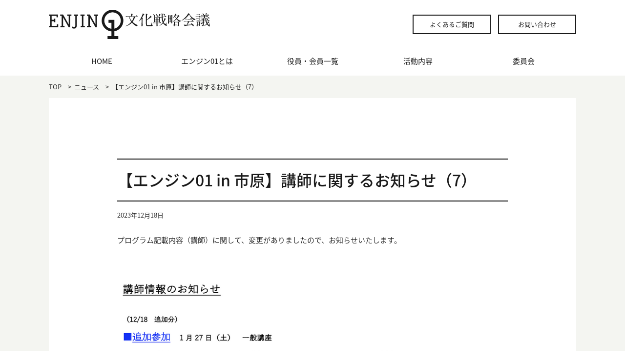

--- FILE ---
content_type: text/html; charset=utf-8
request_url: https://www.enjin01.org/news/2023/1218_koshihenko7.html
body_size: 25226
content:
<!DOCTYPE html>
<html lang="ja">
<head prefix="og: http://ogp.me/ns# fb: http://ogp.me/ns/fb# article: http://ogp.me/ns/article#">
<meta charset="utf-8">
<!--[if IE]>
<meta http-equiv="X-UA-Compatible" content="IE=Edge, chrome=1">
<meta http-equiv="imagetoolbar" content="no">
<![endif]-->

<script type="text/javascript">
if ((navigator.userAgent.indexOf('iPhone') > 0) || navigator.userAgent.indexOf('iPod') > 0 || navigator.userAgent.indexOf('Android') > 0 ) {
	    document.write('<meta name="viewport" content="width=device-width">');
	}else{
	    document.write('<meta name="viewport" content="width=1250">');
	}
</script>

<title>【エンジン01 in 市原】講師に関するお知らせ（7）｜ニュース｜エンジン01文化戦略会議エンジン01文化戦略会議</title>
<meta name="description" content="【エンジン01 in 市原】講師に関するお知らせ（7）のお知らせご案内のページです。エンジン０１文化戦略会議とは、知の交流・個の尊重・輪の展開を趣旨として、無私の志で行動する個人ネットワークです。">
<meta name="keywords" content="">
<meta property="og:title" content="【エンジン01 in 市原】講師に関するお知らせ（7）｜ニュース｜エンジン01文化戦略会議エンジン01文化戦略会議">
<meta property="og:description" content="【エンジン01 in 市原】講師に関するお知らせ（7）のお知らせご案内のページです。エンジン０１文化戦略会議とは、知の交流・個の尊重・輪の展開を趣旨として、無私の志で行動する個人ネットワークです。">
<meta property="og:site_name" content="エンジン01文化戦略会議">
<meta property="og:image" content="https://www.enjin01.org/news/.assets/thumbnail/B755F9C3-2706-4C50-9E2F-0CD7A3D2880B-1200wi.jpg">
<meta property="og:url" content="https://www.enjin01.org/news/2023/1218_koshihenko7.html">
<meta property="og:type" content="website">
<meta property="og:type" content="article">
<meta property="og:locale" content="ja_JP">

<link rel="canonical" href="https://www.enjin01.org/news/2023/1218_koshihenko7.html">
<link rel="shortcut icon" href="https://www.enjin01.org/.assets/favicon.ico" type="image/vnd.microsoft.icon">
<meta name="msapplication-TileColor" content="#ffffff">
<meta name="msapplication-TileImage" content="https://www.enjin01.org/resources/images/meta/mstile-144x144.png">

<link rel="stylesheet" href="//fonts.googleapis.com/earlyaccess/notosansjapanese.css?v1">
<link rel="stylesheet" href="//fonts.googleapis.com/css?family=Noto+Serif">
<link rel="stylesheet" href="https://www.enjin01.org/resources/css/normalize.css?v1">
<link rel="stylesheet" href="https://www.enjin01.org/resources/css/style.css?v1">
<link rel="stylesheet" href="https://www.enjin01.org/resources/css/remodal.css?v1">

<!-- Global Site Tag (gtag.js) - Google Analytics -->
<script async src="https://www.googletagmanager.com/gtag/js?id=UA-106810723-1"></script>
<script>
  window.dataLayer = window.dataLayer || [];
  function gtag(){dataLayer.push(arguments)};
  gtag('js', new Date());

  gtag('config', 'UA-106810723-1');
</script>


</head>
<body class="t-news t-index">
<div id="fb-root"></div>
<script>(function(d, s, id) {
  var js, fjs = d.getElementsByTagName(s)[0];
  if (d.getElementById(id)) return;
  js = d.createElement(s); js.id = id;
  js.async = true;
  js.src = "//connect.facebook.net/ja_JP/sdk.js#xfbml=1&version=v2.10&appId=117475651679451";
  fjs.parentNode.insertBefore(js, fjs);
}(document, 'script', 'facebook-jssdk'));</script>
	<div id="l-wrapper">
    <header class="l-header ">
			<div class="l-header-inner">
				<h1 class="m-header-logo">
					<a href="https://www.enjin01.org/" class="m-op">
                        <svg version="1.1" xmlns="http://www.w3.org/2000/svg" xmlns:xlink="http://www.w3.org/1999/xlink" x="0px" y="0px" viewBox="0 0 666.496 120.891" enable-background="new 0 0 666.496 120.891" xml:space="preserve">
<g>
	<g>
		<g>
			<g>
				<g>
					<path d="M308.312,44.812C308.312,20.07,288.242,0,263.488,0S218.66,20.07,218.66,44.812c0,23.227,17.656,42.32,40.273,44.602
						v19.523h-16.172v11.953h16.172h11.953h16.184v-11.953h-16.184V89.016C292.113,85.5,308.312,67.055,308.312,44.812z
						 M229.414,44.812c0-18.781,15.281-34.062,34.074-34.062c18.777,0,34.059,15.281,34.059,34.062
						c0,16.25-11.426,29.867-26.66,33.258V53.953V42.008h-11.953h-11.957v11.945h11.957V78.57
						C242.301,76.344,229.414,62.055,229.414,44.812z"></path>
					<g>
						<polygon points="33.07,66.297 11.609,66.297 11.609,47.156 20.688,47.156 20.688,51.234 26.566,51.234 26.566,36.828
							20.688,36.828 20.688,41.289 11.609,41.289 11.609,25.305 31.977,25.305 31.977,31.352 37.852,31.352 37.852,19.422
							37.664,19.422 31.977,19.422 11.609,19.422 5.734,19.422 0,19.422 0,25.305 5.734,25.305 5.734,66.297 0.762,66.297
							0.762,72.18 5.734,72.18 11.609,72.18 33.07,72.18 38.953,72.18 38.953,66.297 38.953,59.734 33.07,59.734 						"></polygon>
						<polygon points="142.621,25.305 148.117,25.305 148.117,19.422 142.621,19.422 136.75,19.422 130.742,19.422 130.742,25.305
							136.75,25.305 136.75,66.297 131.52,66.297 131.52,72.18 136.75,72.18 142.621,72.18 148.891,72.18 148.891,66.297
							142.621,66.297 						"></polygon>
						<polygon points="82.078,19.422 76.09,19.422 76.09,25.305 82.078,25.305 82.078,60.375 58.82,19.445 58.82,19.422
							58.781,19.422 52.906,19.422 46.91,19.422 46.91,25.305 52.906,25.305 52.906,66.297 47.684,66.297 47.684,72.18
							52.906,72.18 58.781,72.18 65.043,72.18 65.043,66.297 58.781,66.297 58.781,31.242 82.008,72.109 82.078,72.062
							82.078,72.18 87.953,72.18 87.953,25.305 93.445,25.305 93.445,19.422 87.953,19.422 						"></polygon>
						<path d="M109.684,19.422h-5.895v5.883h5.895v38.164c0,0,0.348,13.078-12.879,5.859l-2.465,5.898
							c0,0,21.219,10.773,21.219-11.758V25.305h5.582v-5.883h-5.582H109.684z"></path>
						<polygon points="204.191,19.422 198.699,19.422 192.828,19.422 186.824,19.422 186.824,25.305 192.828,25.305 192.828,60.375
							169.566,19.445 169.566,19.422 169.527,19.422 163.66,19.422 157.66,19.422 157.66,25.305 163.66,25.305 163.66,66.297
							157.66,66.297 157.66,72.18 163.66,72.18 169.527,72.18 175.027,72.18 175.027,66.297 169.527,66.297 169.527,31.242
							192.754,72.109 192.828,72.062 192.828,72.18 198.699,72.18 198.699,25.305 204.191,25.305 						"></polygon>
					</g>
					<g>
						<path d="M346.535,50.102l-0.094-0.336c3.402-4.359,6.008-9.039,8.141-14.062c0.523-1.172,0.891-2.453,1.512-3.641
							c0.52-0.617,1.508-0.617,1.797-1.406c-0.039-0.195-0.094-0.383-0.332-0.578c-1.316-0.656-2.746-1.188-4.016-1.992
							c0.047-0.047,0.133-0.141,0.23-0.141l13.398-0.188l0.379-0.242c0.133-0.234,0.047-0.617-0.145-0.852l-4.824-3.359
							c-0.188-0.094-0.527-0.266-0.766-0.047c-0.988,0.945-1.566,2.273-2.645,3.227c-4.496,0.133-9.184,0.133-13.719,0.086
							l-0.195-0.242l-0.09-5.477l0.137-0.43c0.754-0.43,1.75-1,1.656-2.125c-0.047-0.242-0.324-0.43-0.566-0.617
							c-1.75-0.766-3.742-1.047-5.633-1.516c-0.285,0.086-0.902-0.289-0.902,0.234c0.617,3.117,0.707,6.578,0.52,9.93
							c-0.031,0.398-0.469,0.398-0.793,0.398c-7.008-0.109-14.492,0.414-21.254-0.672c-0.387,0.336,0.039,0.742,0.086,1.133
							c0.188,0.422,0.242,0.898,0.621,1.094c4.168-0.336,8.43-0.336,12.68-0.242l0.238,0.18c1.328,7.961,4.5,15.266,9.043,21.594
							v0.367c-5.832,6.914-13.445,12.781-21.719,16.102c-0.996,0.461-2.184,0.562-3.082,1.227c0.664,0.289,1.465,0,2.219,0
							c9.711-1.609,18.316-7.195,25.035-14.188l0.391-0.109c4.445,4.977,9.414,9.609,15.328,13.023
							c0.945,0.555,1.941,1.18,3.031,1.461c2.312-1.461,4.73-2.93,7.184-4.109c0.098-0.047,0.145-0.195,0-0.289
							C360.59,61.641,352.875,56.531,346.535,50.102z M343.508,46.695l-0.324-0.047c-4.504-5.172-8.191-11.172-9.707-17.992
							c-0.047-0.234-0.047-0.57,0.23-0.57l16.566-0.188c0.426,0,0.699,0.281,0.699,0.711c0.395,3.977-1.5,7.383-3.02,10.695
							C346.637,41.914,345.305,44.367,343.508,46.695z"></path>
						<path d="M394.191,18.156c-1.605-1-3.223-2.18-5.016-2.898c-0.285-0.102-0.668-0.328-0.949-0.102
							c-0.035,1.055-0.094,2.094-0.371,3c-2.176,6.328-4.926,12.305-8.195,18.117c-2.219,4.359-5.012,8.328-7.719,12.492
							c0,0.141,0.098,0.195,0.195,0.141c4.68-3.219,7.426-7.992,10.895-12.297c0.035-0.094,0.23-0.094,0.328,0
							c0.18,4.023,0.18,8.141,0.234,12.211l-0.234,11.438l-0.43,6.109c0.102,0.523-0.047,1.188,0.43,1.523
							c0.418,0.375,0.98,0.281,1.559,0.281c1.035-0.102,2.129-0.617,2.555-1.602c0.422-1.953,0.098-4.07,0.098-6.117
							c-0.098-3.734,0-7.617-0.191-11.344l0.039-11.844c0.055-1.227,1.758-1.469,1.613-2.797c-0.477-0.703-1.461-1.031-2.219-1.508
							c-0.387-0.289-1.047-0.43-0.906-1.047c2.039-3.359,4.117-6.609,6.059-9.977c0.523-1.469,2.512-1,2.984-2.516
							C395.004,18.852,394.527,18.477,394.191,18.156z"></path>
						<path d="M427.086,61.125l-1.004-7.914c0-0.234-0.039-0.562-0.281-0.609c-0.562,1.898-0.906,3.875-1.375,5.828
							c-0.609,1.648-0.426,4.008-2.457,4.773c-3.883,0.852-8.195,0.422-12.441,0.383c-1.039-0.148-2.129-0.195-2.984-0.906
							c-0.812-0.805-1.191-1.891-1-3.125V44.602c0.156-0.664-0.133-1.523,0.383-2.023c5.828-3.562,11.457-7.102,16.844-11.367
							c0.801-0.289,1.902-0.109,2.363-0.914c0.105-0.312,0.105-0.641-0.078-0.875c-1.43-1.859-2.988-3.266-4.789-4.883l-0.285-0.055
							c-0.336,0.906-0.668,1.797-1.145,2.609c-3.211,4.969-8.078,9.328-12.434,13.336c-0.145,0.109-0.379,0.344-0.574,0.148
							c-0.191-0.758-0.129-1.609-0.129-2.406l0.129-16.945c0.43-1.086,2.184-0.805,2.27-2.227c0-0.289-0.043-0.562-0.285-0.766
							c-2.113-1.023-4.434-1.602-6.711-2.258c-0.195,0-0.344,0.133-0.285,0.32c0.473,1.242,0.848,2.477,0.848,3.844v38.75
							c0.094,1.844-0.039,3.828,0.426,5.5c1.562,3.305,5.625,2.875,8.859,3.258c4.816,0.047,9.645,0.102,14.434-0.141
							c1.227-0.195,2.453-0.242,3.453-1c0.512-0.508,0.941-1.078,0.793-1.891C429.258,63.094,427.309,62.719,427.086,61.125z"></path>
						<path d="M436.547,29.602c0.336,0.477,0.855,0.523,1.316,0.57c0.816,0.047,1.375-0.516,1.805-1.047
							c1.285-1.562,0.238-3.688-0.43-5.203c-1.98-2.648-4.773-4.977-7.844-5.953c-0.098,0-0.383,0-0.293,0.219
							c1.328,1.477,2.125,2.992,3.031,4.641C435.27,25.016,435.371,27.562,436.547,29.602z"></path>
						<path d="M449.559,55.484l0.281-0.328h14.195l0.383-0.242c0.094-0.219,0.141-0.555-0.051-0.859
							c-1.414-1.312-2.793-2.406-4.301-3.578l-0.426-0.047l-2.832,3.211l-0.434,0.141h-6.488l-0.328-0.18
							c-0.133-1.953-0.098-3.891-0.043-5.875c0-0.188,0.043-0.43,0.273-0.43c1.754-0.094,3.559-0.039,5.27,0.055l0.172,0.188
							c0.145,0.805-0.039,1.805,0.477,2.414c0.902,0.523,2.039,0.148,2.891-0.141c0.652-0.289,0.891-0.852,1.043-1.469
							c0.047-3.789-0.242-7.57-0.152-11.312l-0.09-2.273c0.289-0.75,1.328-0.578,1.617-1.266c0.129-0.336,0.129-0.766-0.145-1.102
							l-3.496-2.93l-0.477-0.188c-0.855,0.43-1.285,1.648-2.129,2.125l-12.074,0.094l-3.547-0.148
							c-1.473-0.516-2.84-1.266-4.406-1.602l-0.238,0.148c0.566,6.195,0.527,13.094,0,19.305c0,0.57,0.336,1.141,0.867,1.281
							c0.98,0.289,2.215,0.18,2.969-0.375c0.855-0.719,0.281-1.992,0.754-2.844c1.984-0.195,4.039-0.055,6.027,0l0.312,0.227
							l0.098,3.031c-0.18,1.039,0.191,2.32-0.371,3.172c-4.359,0.094-8.809,0.203-12.926-0.609c-0.234-0.055-0.52,0.047-0.461,0.375
							c0.273,0.602,0.273,1.43,0.852,1.75c4.195-0.383,8.176-0.195,12.391-0.141c0.469,0.039,0.336,0.516,0.387,0.805
							c0,3.312-0.109,6.633-0.242,9.938l0.098,1.227c0.176,0.43,0.512,0.766,0.895,0.898c0.664,0.195,1.379,0.102,1.895-0.133
							c0.898-0.484,1.793-1.383,1.84-2.414C449.645,62.164,449.516,58.859,449.559,55.484z M445.352,45.406
							c-0.059,0.703-0.91,0.383-1.375,0.43l-4.68-0.094c-0.48,0-0.285-0.516-0.43-0.805c0.227-1.562-0.145-3.172,0.082-4.734
							l0.348-0.195l5.719,0.055c0.277,0,0.418,0.281,0.418,0.516L445.352,45.406z M445.402,38.445l-0.281,0.188
							c-1.766,0.094-3.992,0.062-5.926-0.031c-0.426-0.188-0.184-0.664-0.328-1.047l0.082-4.492l0.246-0.188
							c1.934,0,4.109-0.203,6.02,0.039l0.219,0.383L445.402,38.445z M455.328,40.672l-0.098,4.977
							c-0.273,0.461-0.895,0.234-1.41,0.281l-4.121-0.094c-0.375-0.289-0.094-0.898-0.238-1.328
							c0.055-1.523-0.035-2.883,0.184-4.266l0.297-0.141h5.062C455.23,40.203,455.375,40.43,455.328,40.672z M449.645,32.961
							c1.859-0.234,3.566-0.047,5.441-0.047c0.43,0.195,0.242,0.664,0.289,1.031l-0.145,4.562l-0.273,0.219
							c-1.746,0-3.605,0.047-5.352-0.188c-0.23-0.75-0.047-1.75-0.18-2.547C449.461,34.992,449.375,33.867,449.645,32.961z"></path>
						<path d="M445.816,24.398c0.621,1.758-0.383,4.633,1.848,5.258c0.945,0.047,1.66-0.727,2.125-1.438
							c0.625-0.969,0.715-2.398,0.332-3.578c-0.988-3.508-4.156-6.453-7.426-8.102c-0.09,0-0.191,0.094-0.141,0.234
							C444.262,19.094,445.293,21.609,445.816,24.398z"></path>
						<path d="M453.676,30.352c2.559-2.453,4.586-5.25,6.906-7.766c0.676-0.555,1.848-0.555,1.992-1.547
							c0-0.43-0.336-0.664-0.664-0.953l-4.113-1.992c-0.34-0.039-0.758-0.555-1.09-0.125c-0.473,3.211-1.234,6.289-2.414,9.219
							l-1.082,2.602c-0.102,0.195-0.199,0.562,0,0.719C453.348,30.602,453.582,30.508,453.676,30.352z"></path>
						<path d="M487.219,52.602c0.062-0.094,0.113-0.375-0.137-0.375c-0.941,1.227-1.703,2.594-2.555,3.969
							c-0.848,1.047-1.414,2.695-3.066,2.461c-1.664-0.609-3.035-2.039-4.117-3.359c-0.812-1.18-1.941-2.219-2.094-3.789
							c0.992-1.742,2.18-3.352,3.176-5.102c1.43-2.234,2.277-4.734,3.879-6.867c0.48-0.477,1.273-0.43,1.621-1.125
							c0.23-0.477-0.156-0.906-0.492-1.242c-1.691-1.039-3.254-2.32-5.098-3.016c-0.379,0.312-0.141,0.984-0.141,1.453
							c-0.238,4.398-2.422,8.047-4.215,11.828l-0.285,0.242c-0.32-0.141-0.293-0.477-0.473-0.758
							c-1.27-4.406-1.852-9.133-2.273-13.961c0.055-0.617-0.285-1.617,0.277-2.039l14.25-2.164l0.426-0.25
							c0.191-0.227,0.191-0.656-0.094-0.898l-3.977-2.406c-0.336-0.141-0.715-0.43-1.086-0.141
							c-0.809,1.094-1.051,2.453-1.984,3.406l-5.965,0.898c-0.617-0.055-1.426,0.477-1.938-0.141
							c-0.34-3.281-0.246-6.922-0.055-10.281c0.422-0.469,1.148-0.789,1.332-1.508c0-0.32-0.184-0.625-0.434-0.75
							c-1.695-0.766-3.688-0.852-5.582-1.195c-0.141-0.047-0.375,0.094-0.328,0.289c0.23,0.852,0.473,1.656,0.621,2.516
							c0.234,3.867,0.184,7.891,0.324,11.734l-0.23,0.242c-1.852,0.266-3.738,0.266-5.684,0.125l-0.184,0.109
							c0.184,0.75,0.504,1.742,1.27,2.078c1.566-0.336,3.031-0.805,4.688-0.898l0.27,0.227c0.68,7.102,1.715,14.062,3.938,20.453
							v0.422c-3.793,5.117-8.707,9.711-13.996,13.289l-0.055,0.203l0.191,0.086c5.629-1.883,10.543-5.812,14.855-10.125
							c0.188-0.141,0.477-0.57,0.805-0.375c2.367,3.398,5.352,6.156,8.75,8.562c1.285,0.711,2.469,1.648,3.93,1.938
							c0.91,0.094,1.852-0.086,2.32-0.844c0.664-1.281,0.043-2.703-0.656-3.734C485.285,58.945,486.898,55.578,487.219,52.602z"></path>
						<path d="M475.633,20.273c0.809,1.094,1.328,2.461,2.273,3.406c0.566,0.383,1.465,0.328,1.984-0.047
							c0.711-0.656,1.141-1.742,0.766-2.781c-1.238-3.031-4.691-3.938-7.727-4.312c-0.039,0.094-0.418-0.047-0.324,0.273
							C473.789,17.82,474.785,19.047,475.633,20.273z"></path>
						<path d="M512.305,25.102c-0.852-1.133-2.176-1.797-3.258-2.641c-0.285-0.203-0.617-0.57-1.043-0.375
							c-0.57,0.5-1.086,1.359-1.75,1.695h-7.062c-1.828,0.375-3.066-0.805-4.535-1.367c-0.426-0.109-0.887-0.523-1.281-0.188
							c0.336,4.867,0.203,9.93,0.105,14.898l-0.477,18.547c0.047,0.57,0.098,1.094,0.43,1.523c0.559,0.562,1.598,0.328,2.266,0.047
							c0.617-0.289,1.043-0.766,1.234-1.43l0.047-4.07c0.148-0.273,0-0.75,0.383-0.898l8.75,0.102l0.477,0.227
							c0.328,0.906,0.145,2.039,0.145,3c0.043,0.555,0,1.18,0.457,1.5c0.578,0.344,1.285,0.094,1.855,0.055
							c0.895-0.375,1.66-1.094,1.703-2.125l-0.145-4.117l-0.094-13.586c0.051-2.938-0.141-6.055,0.195-8.805
							C511.363,26.57,512.5,26.156,512.305,25.102z M500.246,49.438l-0.289,0.18l-2.652-0.094c-0.176-0.086-0.176-0.328-0.227-0.562
							l0.133-10.648l0.336-0.25l2.508,0.109l0.281,0.242C500.391,42,500.484,45.836,500.246,49.438z M500.391,36.422
							c-0.055,0.227-0.289,0.32-0.574,0.281c-0.852-0.094-1.941,0.281-2.605-0.281c0.043-3.461-0.051-7.195,0.094-10.703
							c0.059-0.328,0.199-0.656,0.621-0.617l2.273,0.102l0.285,0.266L500.391,36.422z M506.676,49.344
							c0,0.367-0.422,0.328-0.707,0.328l-2.035-0.055c-0.188-0.094-0.238-0.234-0.285-0.422l0.098-10.594
							c0.047-0.156,0.094-0.383,0.328-0.43l2.465,0.094l0.238,0.273L506.676,49.344z M506.777,36.461
							c-0.043,0.242-0.238,0.328-0.43,0.383c-0.844-0.102-1.801,0.141-2.508-0.234l-0.094-0.57
							c-0.051-3.648,0.094-7.008,0.188-10.602l0.188-0.188c0.902-0.094,1.801-0.094,2.656,0.102l0.094,0.422L506.777,36.461z"></path>
						<path d="M531.199,38.312c-0.344-0.375-0.949-0.719-1-1.188c2.605-3.023,4.965-5.961,7.246-9.227
							c0.461-1.172,2.027-0.523,2.637-1.414c0.195-0.539-0.18-1.016-0.512-1.383l-3.742-2.977l-0.52-0.188
							c-0.754,0.57-1.18,1.508-1.848,2.172l-0.379,0.188l-8.328-0.094c-0.133-0.047-0.422,0-0.422-0.234
							c0.52-1.328,1.18-2.547,1.891-3.742c0.477-0.336,1.137-0.469,1.375-1.039c0.09-0.289-0.051-0.57-0.191-0.75
							c-1.605-0.758-3.27-1.562-4.969-2.188l-0.191,0.148c-0.797,7.383-4.781,13.445-9.367,18.781
							c-0.043,0.148-0.043,0.336,0.098,0.383c3.543-1.75,6.191-4.836,8.746-7.758c0.145-0.086,0.336-0.047,0.383,0.094
							c1.094,2.883,2.32,5.773,3.93,8.375l0.051,0.469c-3.789,4.93-9.18,8.805-14.07,12.555v0.141
							c1.379-0.094,2.562-0.859,3.797-1.328c4.402-2.273,8.422-5.219,12.117-8.664c0.188-0.195,0.434-0.141,0.609-0.055
							c3.41,3.93,7.957,7.305,12.355,10.375c0.328,0.148,0.707,0.523,1.086,0.188c1.477-1.57,3.223-2.844,5.02-4.023
							c0.039-0.094,0.145-0.242,0.039-0.281C541.172,44.508,536.02,41.961,531.199,38.312z M528.016,34.531
							c-0.141,0.18-0.418,0.078-0.508,0c-1.898-2-3.32-4.406-4.414-6.875c-0.273-0.562-0.418-1.469,0.105-1.977l0.43-0.148
							l9.035,0.148c0.188,0.094,0.566,0,0.566,0.266C531.949,29.125,530.148,31.914,528.016,34.531z"></path>
						<path d="M534.609,48.055c-0.676,0.43-0.773,1.242-1.34,1.805l-0.371,0.094l-11.648-0.039c-1.277-0.43-2.402-1.195-3.738-1.531
							c-0.227-0.086-0.668-0.227-0.895,0c0.477,2.133,0.289,4.508,0.336,6.68l-0.383,11.445c0.094,0.43,0.188,0.805,0.465,1.141
							c0.715,0.617,1.988,0.336,2.793,0c1.566-0.617,0.816-2.594,1.09-3.977c0.105-0.375,0.582-0.234,0.906-0.328l11.492,0.094
							l0.281,0.188c0.391,1.227-0.367,3.039,0.672,3.883c0.613,0.242,1.227,0,1.801-0.094c0.793-0.336,1.703-0.906,1.801-1.891
							c-0.145-4.211-0.242-8.234-0.145-12.5c0.367-0.75,1.371-0.945,1.844-1.656c0.047-0.281,0.047-0.602-0.238-0.852
							C537.773,49.672,536.258,48.672,534.609,48.055z M533.742,51.742l-0.09,10.094c0,0.234-0.277,0.375-0.516,0.422l-11.887-0.234
							c-0.184-0.047-0.277-0.234-0.332-0.43l0.105-9.945c0.043-0.18,0.145-0.422,0.371-0.477l11.875,0.156
							C533.461,51.367,533.789,51.469,533.742,51.742z"></path>
						<path d="M607.152,38.875c-10.039-2.836-19.027-10.266-24.426-18.93c-0.52-0.617,0.34-1,0.246-1.602
							c0-0.523-0.383-1-0.812-1.227l-5.301-2.477c-0.277-0.094-0.66-0.289-0.895,0.062c-0.574,3.055-2.602,5.438-4.074,8
							c-5.82,7.836-13.574,15.086-21.816,20.852c-0.375,0.422-1.086,0.531-1.086,1.195c0.137,0.234,0.43,0.234,0.613,0.188
							l2.746-1.242c6.582-3.539,12.914-7.656,18.168-13.039c3.219-3.141,6.016-6.398,8.758-9.859l0.621-0.422
							c0.418-0.102,0.902-0.484,1.324-0.148c3.832,8.43,9.641,15.953,17.504,21.305c1,0.508,1.75,1.406,2.84,1.453
							c1.762-1.453,3.645-2.641,5.641-3.734C607.336,39.203,607.297,38.922,607.152,38.875z"></path>
						<path d="M594.082,42.844c-0.273-0.188-0.66-0.141-0.891,0.094l-2.234,2.852c-0.559,0.656-0.988,1.602-1.98,1.648
							l-17.512-0.234c-4.406-0.047-8.703-0.141-12.871-0.797l-0.242,0.133c-0.137,0.57,0.242,0.945,0.336,1.469
							c0.285,1.102,1.711,0.422,2.555,0.523l13.637,0.102l0.457,0.133c0.195,0.531-0.043,1.188-0.129,1.711
							c-0.754,2.734-1.711,5.438-2.699,8.094c-0.523,1.125-0.758,2.5-1.754,3.406c-3.973,0.367-7.957,0.047-11.684-0.719
							l-0.289,0.094c-0.23,0.336,0.047,0.672,0.102,0.938l2.359,4.414l0.617,0.758c1.094,0.852,1.559-0.758,2.363-0.953
							l15.527-2.266l12.352-2.125l0.379,0.047c0.988,1.133,1.754,2.602,2.602,3.914c0.566,0.766,1.32,1.852,2.504,1.617
							c0.898-0.336,1.562-1.125,1.75-2.047c0.527-4.523-4.215-6.617-7.426-8.508c-1.703-0.75-3.309-1.656-5.16-2.078
							c-0.234-0.055-0.324,0.289-0.234,0.422c1.609,1.656,3.543,3.266,4.82,5.156c-0.418,0.43-1.18,0.336-1.785,0.43l-14.258,0.805
							l-2.031,0.055l-0.184-0.195c2.555-3.828,5.156-7.516,7.234-11.688c0.285-0.477,0.484-1.141,1.09-1.328
							c5.828,0.102,11.688,0.102,17.555,0.102l0.473-0.336c0.094-0.188,0.051-0.516-0.094-0.719L594.082,42.844z"></path>
						<path d="M566.262,39.445l21.621,0.234l4.738-0.102l0.387-0.234c0.082-0.234,0.125-0.516-0.062-0.711l-4.539-4.07l-0.426-0.125
							c-0.805,0.367-1.375,1.266-1.934,1.922c-0.625,0.625-0.898,1.609-1.809,1.812l-10.215-0.047c-3.324,0-6.723-0.188-9.945-0.711
							l-0.285,0.141c-0.137,0.508,0.242,0.984,0.391,1.508C564.559,39.82,565.562,39.391,566.262,39.445z"></path>
						<path d="M627.684,29.086c0.289-0.055,0.574-0.328,0.477-0.719c-1.086-1.367-2.559-2.266-3.836-3.5
							c-0.238-0.18-0.57-0.281-0.801-0.039c-0.898,0.945-1.332,2.312-2.516,2.93h-8.797l-3.973-0.508h-0.703
							c-0.152,0.695,0.223,1.305,0.418,1.93c0.664,0.328,1.473,0,2.219,0l15.902,0.047L627.684,29.086z"></path>
						<path d="M624.133,35.992c0.621,0,1.281,0.094,1.707-0.43c0.191-0.281,0.051-0.711-0.141-0.953l-2.93-2.5
							c-0.238-0.141-0.621-0.289-0.852-0.086l-1.281,1.648c-0.277,0.383-0.621,0.891-1.184,0.891c-3.031,0-6.016,0.094-8.758-0.617
							l-0.188,0.109c-0.043,0.703,0.188,1.508,0.668,2.078C615.297,35.797,619.828,36.039,624.133,35.992z"></path>
						<path d="M624.996,21.367l0.418-0.234c0.094-0.242,0.141-0.57-0.047-0.805l-2.992-2.602c-0.227-0.188-0.598-0.516-0.938-0.336
							l-2.129,2.367l-0.516,0.188c-2.508,0.047-5.07-0.055-7.387-0.523l-0.289,0.094c0,0.711,0.145,1.562,0.68,2.047
							C615.996,21.18,620.637,21.469,624.996,21.367z"></path>
						<path d="M613.824,43.656h11.445l0.43-0.242c0.191-0.242,0.238-0.57,0.098-0.805l-2.746-2.695
							c-0.281-0.234-0.613-0.422-0.902-0.133c-0.613,0.852-1.141,1.609-1.887,2.352l-4.594,0.109l-4.262-0.516l-0.184,0.07
							c-0.105,0.672,0.289,1.336,0.465,1.898C612.312,44.039,613.113,43.695,613.824,43.656z"></path>
						<path d="M622.711,47.969c-1.227-0.711-1.562,1.18-2.449,1.516c-1.469,0.133-2.836,0.133-4.316,0
							c-1.367-0.523-2.598-1.516-4.016-1.945l-0.332,0.227c0.09,1.852,0.199,3.742,0.234,5.594c0.145,4.719-0.094,9.359-0.188,14
							l0.152,0.625c0.652,0.938,1.98,0.477,2.867,0.281c1.57-0.664,0.719-2.789,0.953-4.211c0.098-0.344-0.102-0.906,0.43-0.961
							h4.543l0.238,0.203c0.277,1.094-0.336,2.781,1.09,3.117c0.66,0.203,1.32-0.047,1.836-0.336
							c0.523-0.219,0.91-0.648,0.941-1.227c-0.086-3.82-0.176-7.656-0.133-11.594l0.102-1.078c0.281-0.672,1.082-0.812,1.133-1.523
							C625.176,49.344,623.809,48.82,622.711,47.969z M620.449,61.688c-1.516,0.047-3.168,0.148-4.641-0.094
							c-0.141-0.141-0.141-0.336-0.191-0.562l0.098-9.898l0.332-0.188l4.543,0.047l0.238,0.281l0.094,9.086
							C620.828,60.836,621.008,61.555,620.449,61.688z"></path>
						<path d="M664.879,62.773c0.184-1.797,0.293-3.648,0.613-5.344c-0.043-0.711,0.34-1.562-0.09-2.133
							c-1.324,1.898-1.84,4.398-3.262,6.297c-0.238,0.281-0.617,0.57-1.051,0.477c-1.133-0.477-1.977-1.57-2.941-2.461
							c-0.461-0.719-1.305-1.289-1.16-2.18c1.367-1.703,2.969-2.891,4.621-4.352c0.629-0.477,1.48-0.43,1.996-1.047
							c0.195-0.289,0.195-0.703-0.086-1c-1.43-0.984-2.809-2.031-4.461-2.5c-0.477-0.102-0.418,0.43-0.52,0.711
							c-0.422,1.984-1.887,3.406-3.121,4.93c-0.129,0.047-0.34,0.281-0.469,0.047c-1.281-1.852-1.898-4.172-2.555-6.352
							c-0.055-0.242-0.242-0.758,0.129-0.852l12.496-0.047l0.43-0.273c0.145-0.25,0.191-0.586,0-0.719l-4.059-3.398l-0.344-0.062
							l-2.465,2.891l-0.656,0.242l-5.531-0.102l-0.434-0.141c-0.473-1.039-0.562-2.234-0.746-3.406
							c-0.059-1.086-0.383-2.273,0.039-3.305c0.145-0.633,0.852-0.906,0.809-1.57c0-0.281-0.242-0.422-0.43-0.578l-2.93-0.414
							c-0.574,0.094-1.43-0.336-1.664,0.328c0.293,2.93,0.766,5.828,1.141,8.766c0,0.273-0.336,0.375-0.57,0.375l-6.152-0.055
							l-0.289-0.18c-0.18-0.812-0.082-1.672,0-2.43c0.238-0.547,0.953-0.758,0.863-1.5c-0.246-0.523-0.863-0.578-1.328-0.711
							c-0.238-0.188-0.711-0.148-0.801-0.523c0.512-0.336,1.219-0.289,1.793-0.477c0.855-0.234,1.98,0.281,2.656-0.422
							c0.227-0.289,0-0.609-0.145-0.859c-1.336-0.938-2.562-2.086-4.031-2.742c-0.66,0.57-1.184,1.234-1.938,1.711
							c-2.879,1.789-6.199,2.688-9.363,3.828c-0.059,0.148-0.059,0.234,0.094,0.328c2.312,0.102,4.59-0.375,6.758-0.75
							c0.523-0.047,1.242-0.336,1.66,0l0.098,4.266c-0.051,0.32-0.434,0.375-0.711,0.414c-3.449,0-7.473,0.289-10.836-0.562
							c-0.238,0.047-0.191,0.234-0.191,0.43c0.242,0.609,0.285,1.461,0.949,1.742c3.637-0.508,6.719-0.141,10.5-0.188l0.238,0.141
							c0.238,1.656,0.051,3.453,0.051,5.117l-0.328,0.328c-2.379,0.703-4.734,1.273-7.297,1.609
							c-0.707,0.102-1.418-0.188-2.074,0.055c-0.102,0.188-0.047,0.523,0.051,0.711c0.844,1.406,1.316,3.07,2.496,4.359
							c1.566,0.312,1.23-1.758,2.562-2.047l4.301-1.758l0.289,0.234l0.043,4.781c-0.094,0.961,0.094,2.078-0.754,2.555
							c-1.762,0.43-3.59,0.086-5.348,0.086l-0.145,0.156c1.613,1.18,3.793,2.227,4.68,4.164c0.582,0.383,1.234-0.148,1.762-0.336
							c1.844-0.742,3.02-2.5,3.219-4.5l0.086-8.836l0.246-0.336c1.223-0.898,2.691-1.414,3.922-2.273
							c0.094-0.047,0.191-0.242,0.094-0.367c-0.938,0.031-1.992,0.266-2.934,0.562c-0.422,0.039-0.949,0.367-1.27,0l-0.059-4.07
							l0.285-0.336c2.238,0,4.738-0.094,7.008,0.047l0.289,0.234c1.086,3.023,1.699,6.25,3.258,9.086
							c0.094,0.477,0.613,0.852,0.285,1.336c-3.023,3.445-6.82,6.953-10.84,9.312c-0.039,0.094-0.086,0.281,0.047,0.281
							c4.547-1.141,8.469-3.969,12.07-6.812l0.52-0.18c2.512,2.828,4.82,5.484,8,7.609c0.996,0.625,2.176,1.375,3.453,0.852
							c0.574-0.328,1-0.797,1.09-1.469C666.586,65.477,664.801,64.578,664.879,62.773z"></path>
						<path d="M630.148,23.492c3.691-0.234,7.715-0.086,11.496,0l0.289,0.141l0.098,3.883l-0.289,0.289
							c-3.738,0.094-7.289,0.188-10.738-0.523l-0.289,0.094c-0.094,0.57,0.23,1.234,0.473,1.805
							c0.328,0.375,0.949,0.133,1.379,0.094c3.207-0.148,5.914-0.094,9.129-0.047l0.336,0.195c0.145,1.18,0.09,2.547,0,3.734
							c-0.051,0.375-0.387,0.469-0.719,0.469l-8.617-0.094l-4.773-0.656l-0.289,0.086c-0.043,0.711,0.34,1.406,0.625,2.031
							c0.559,0.242,1.234,0.047,1.848,0l34.914,0.148l0.344-0.227c0.129-0.156,0.086-0.477-0.047-0.625l-4.508-3.461
							c-0.242-0.141-0.566-0.289-0.852-0.102c-0.984,0.906-1.555,2.43-2.828,3.039l-10.938-0.141l-0.242-0.234v-3.734
							c0.055-0.195,0.199-0.344,0.383-0.383l11.879,0.039l0.43-0.227c0.129-0.195,0.094-0.531-0.059-0.719l-4.203-3.164l-0.57-0.188
							c-0.758,0.422-1.082,1.375-1.656,1.93c-0.285,0.383-0.613,1-1.223,0.953l-4.598-0.094l-0.281-0.195l-0.102-3.602
							c0-0.281,0.242-0.562,0.578-0.516l14.66,0.047c0.633,0.055,1.328,0.188,1.758-0.234c0.145-0.141,0.184-0.43,0.086-0.602
							c-0.941-1.336-2.406-2.141-3.684-3.133c-0.434-0.242-0.766-0.766-1.281-0.625c-0.898,1-1.555,2.188-2.555,3.141
							c-1.938,0.039-3.93,0.078-5.816-0.055l-0.238-0.188c1.277-1.516,2.793-2.703,4.211-4.117c0.387-0.383,1.043-0.336,1.328-0.914
							c0.082-0.273-0.102-0.602-0.328-0.789l-3.836-1.609c-0.285-0.141-0.711-0.234-1.004-0.062
							c-0.133,2.375-0.891,4.453-1.559,6.586c-0.234,0.43-0.234,1.047-0.805,1.148l-5.531-0.055l-0.324-0.094
							c-0.109-0.664,0.422-1.18,0.324-1.945c0-1.375-0.848-2.5-2.031-3.18c-1.523-0.75-3.129-1.32-4.891-1.367l-0.043,0.242
							c1.426,1.656,2.992,3.117,3.562,5.25c0.09,0.336,0.422,0.711,0.09,1.047c-1.57,0.18-3.125,0-4.684,0
							c-1.562-0.141-3.086-0.477-4.555-0.562l-0.043,0.516C629.574,22.461,629.68,23.211,630.148,23.492z"></path>
						<path d="M653.242,37.172c-0.191,0.094-0.328,0.289-0.246,0.523c1.332,1.609,1.898,3.695,2.801,5.523
							c0.336,0.297,0.715,0.531,1.227,0.438c0.523-0.172,1.043-0.523,1.332-1c0.379-0.523,0.285-1.367,0.047-1.93
							C657.27,38.875,655.289,37.656,653.242,37.172z"></path>
					</g>
				</g>
			</g>
		</g>
	</g>
</g>
</svg>
					</a>
				</h1>
				<a href="#" class="m-header-menu"><span></span><span></span><span></span></a>
				<nav class="m-header-nav">
					<ul class="m-global-nav">
						<li class="m-global-nav__item"><a href="https://www.enjin01.org/">HOME</a></li>
						<li class="m-global-nav__item"><a href="https://www.enjin01.org/about/">エンジン01とは</a></li>
						<li class="m-global-nav__item m-global-nav__item--toggle">
							<a href="https://www.enjin01.org/member/">役員・会員一覧</a>
							<ul class="m-global-nav-child">
								<li class="m-global-nav-child__item"><a href="https://www.enjin01.org/member/">会員一覧</a></li>
								<li class="m-global-nav-child__item"><a href="https://www.enjin01.org/member/#a1">役員</a></li>
								<li class="m-global-nav-child__item"><a href="https://www.enjin01.org/member/#a2">個人会員</a></li>
								<li class="m-global-nav-child__item"><a href="https://www.enjin01.org/member/corp-and-support.html#a1">法人会員</a></li>
								<li class="m-global-nav-child__item"><a href="https://www.enjin01.org/member/corp-and-support.html#a2">賛助会員</a></li>
							</ul>
						</li>
						<li class="m-global-nav__item m-global-nav__item--toggle">
							<a href="https://www.enjin01.org/report/">活動内容</a>
							<ul class="m-global-nav-child">
								<li class="m-global-nav-child__item"><a href="https://www.enjin01.org/report/">活動内容</a></li>
								<li class="m-global-nav-child__item"><a href="https://www.enjin01.org/open-college/">オープンカレッジ</a></li>
								<li class="m-global-nav-child__item"><a href="https://www.enjin01.org/report/engine-cram-school/">エンジン塾</a></li>
								<li class="m-global-nav-child__item"><a href="https://www.enjin01.org/report/seminar/">セミナー</a></li>
								<li class="m-global-nav-child__item"><a href="https://www.enjin01.org/report/cooperation-for-external-events/">外部イベントへの協力</a></li>
							</ul>
						</li>
						<li class="m-global-nav__item m-global-nav__item--toggle">
							<a href="https://www.enjin01.org/committee/">委員会</a>
							<ul class="m-global-nav-child">
								<li class="m-global-nav-child__item"><a href="https://www.enjin01.org/committee/">委員会</a></li>
								<li class="m-global-nav-child__item"><a href="https://www.enjin01.org/committee/education/">教育委員会</a></li>
								<li class="m-global-nav-child__item"><a href="https://www.enjin01.org/committee/animal/">動物愛護委員会</a></li>
								<li class="m-global-nav-child__item"><a href="https://www.enjin01.org/committee/past.html">過去の委員会活動</a></li>
							</ul>
						</li>
					</ul>
					<ul class="m-header-sub-nav">
						<li class="m-header-sub-nav__item"><a href="https://www.enjin01.org/faq/">よくあるご質問</a></li>
						<li class="m-header-sub-nav__item"><a href="https://www.enjin01.org/contact/">お問い合わせ</a></li>
					</ul>
					<ul class="m-header-sns">
						<li class="m-header-sns__item"><a href="https://www.facebook.com/enjin01csm/" target="_blank" class="fb">Facebook</a></li>
						<li class="m-header-sns__item"><a href="https://twitter.com/enjin01" target="_blank" class="tw">Twitter</a></li>
						<li class="m-header-sns__item"><a href="https://www.instagram.com/enjin01_official/" target="_blank" class="ig">Instagram</a></li>
						<li class="m-header-sns__item"><a href="https://www.youtube.com/channel/UCDtXwgcfvhMvNdnrxh-3uhw" target="_blank" class="yt">Youtube</a></li>
					</ul>
					<small class="m-header-cr">&copy;2001 -  2024, ENJIN01, All rights reserved.</small>
				</nav>
			</div>
		</header>

		<main class="l-container">
			<ol class="m-breadcrumb">
				<li class="m-breadcrumb__item"><a href="https://www.enjin01.org/">TOP</a></li>
            <li class="m-breadcrumb__item"><a href="https://www.enjin01.org/news/">ニュース</a></li>
            <li class="m-breadcrumb__item">【エンジン01 in 市原】講師に関するお知らせ（7）</li>
			</ol>
			<div class="l-inner">

				<section class="m-base-box" id="a-01">
					<div class="l-inner-s m-mt-2xl">
						<article class="m-post-item m-mt-3xl">
							<h2 class="m-post-title">【エンジン01 in 市原】講師に関するお知らせ（7）</h2>
							<time class="m-post-datetime" datetime="2023-12-18">2023年12月18日</time>
							<div class="m-report-article-body">
                            <p><span>プログラム記載内容（講師）に関して、変更がありましたので、お知らせいたします。<br><br></span><span></span></p>
<p><img class="asset asset-image at-xid-3043510 mt-image-center" style="display: block; margin-left: auto; margin-right: auto;" src="https://www.enjin01.org/news/.assets/thumbnail/%E3%82%B9%E3%82%AF%E3%83%AA%E3%83%BC%E3%83%B3%E3%82%B7%E3%83%A7%E3%83%83%E3%83%88-2023-12-18-12.54.28-800wri.png" alt="" width="800" height="296"><br><img class="asset asset-image at-xid-3043480 mt-image-center" style="display: block; margin-left: auto; margin-right: auto;" src="https://www.enjin01.org/news/.assets/thumbnail/%E3%82%B9%E3%82%AF%E3%83%AA%E3%83%BC%E3%83%B3%E3%82%B7%E3%83%A7%E3%83%83%E3%83%88-2023-12-18-12.48.32-800wri.png" alt="" width="800" height="399"><img class="asset asset-image at-xid-3043481 mt-image-center" style="display: block; margin-left: auto; margin-right: auto;" src="https://www.enjin01.org/news/.assets/thumbnail/%E3%82%B9%E3%82%AF%E3%83%AA%E3%83%BC%E3%83%B3%E3%82%B7%E3%83%A7%E3%83%83%E3%83%88-2023-12-18-12.48.46-800wri.png" alt="" width="800" height="585"></p>
<p><br><br></p>
<p></p>
<p><span></span></p>
<p><span></span></p>
							</div>

                 
							<ul class="m-post-sns-btn">
                            <li class="m-post-sns-btn__item"><a href="https://www.facebook.com/sharer/sharer.php?u=https://www.enjin01.org/news/2023/1218_koshihenko7.html" class="js-puwin btn btn--fb" target="_blank">facebook</a></li>
								<li class="m-post-sns-btn__item"><a href="https://twitter.com/share?url=https://www.enjin01.org/news/2023/1218_koshihenko7.html&text=【エンジン01 in 市原】講師に関するお知らせ（7）" data-url="https://www.enjin01.org/news/2023/1218_koshihenko7.html" data-text="【エンジン01 in 市原】講師に関するお知らせ（7）" class="js-puwin btn btn--tw" target="_blank">twitter</a></li>
							</ul>
						</article>
<script>
window.twttr=(function(d,s,id){var js,fjs=d.getElementsByTagName(s)[0],t=window.twttr||{};if(d.getElementById(id))return;js=d.createElement(s);js.id=id;js.src="https://platform.twitter.com/widgets.js";fjs.parentNode.insertBefore(js,fjs);t._e=[];t.ready=function(f){t._e.push(f);};return t;}(document,"script","twitter-wjs"));
</script>

						<ul class="m-post-btn">
							<li class="m-post-btn__item m-btn-prev"><a href="https://www.enjin01.org/news/2023/1215_yagakukoshihenko1.html" class="m-btn m-btn--s m-btn--reverse">前の記事を読む</a></li>							<li class="m-post-btn__item m-btn-next"><a href="https://www.enjin01.org/news/2024/0105_koshihenko8.html" class="m-btn m-btn--s">次の記事を読む</a></li>						</ul>
					</div>
				</section>
			</div>

		</main>

		<footer class="l-footer">
			<div class="l-footer-inner">
				<div class="m-footer-main">
					<div class="m-footer-title">
                        <svg version="1.1" xmlns="http://www.w3.org/2000/svg" xmlns:xlink="http://www.w3.org/1999/xlink" x="0px" y="0px" viewBox="0 0 267.781 478.651" enable-background="new 0 0 267.781 478.651" xml:space="preserve">
<g>
	<path d="M267.781,190.139c0-73.945-59.945-133.887-133.895-133.887C59.945,56.252,0,116.193,0,190.139
		c0,69.363,52.73,126.396,120.289,133.217v58.305H71.973v35.707h48.316h35.699h48.32V381.66h-48.32v-59.445
		C219.418,311.676,267.781,256.562,267.781,190.139z M32.133,190.139c0-56.113,45.645-101.76,101.754-101.76
		c56.117,0,101.762,45.646,101.762,101.76c0,48.529-34.145,89.223-79.66,99.344v-72.049v-35.701h-35.699H84.586v35.701h35.703
		v73.553C70.59,284.32,32.133,241.643,32.133,190.139z"></path>
	<g>
		<polygon points="107.684,33.328 92.414,33.328 92.414,19.725 98.879,19.725 98.879,22.617 103.051,22.617 103.051,12.375
			98.879,12.375 98.879,15.543 92.414,15.543 92.414,4.176 106.902,4.176 106.902,8.482 111.082,8.482 111.082,0 110.945,0
			106.902,0 92.414,0 88.242,0 84.586,0 84.586,4.176 88.242,4.176 88.242,33.328 84.586,33.328 84.586,37.508 88.242,37.508
			92.414,37.508 107.684,37.508 111.859,37.508 111.859,33.328 111.859,28.664 107.684,28.664 		"></polygon>
		<polygon points="185.578,4.176 189.48,4.176 189.48,0 185.578,0 181.402,0 177.133,0 177.133,4.176 181.402,4.176 181.402,33.328
			177.684,33.328 177.684,37.508 181.402,37.508 185.578,37.508 190.023,37.508 190.023,33.328 185.578,33.328 		"></polygon>
		<polygon points="142.527,0 138.262,0 138.262,4.176 142.527,4.176 142.527,29.115 125.992,0.014 125.992,0 125.965,0 121.789,0
			117.52,0 117.52,4.176 121.789,4.176 121.789,33.328 118.066,33.328 118.066,37.508 121.789,37.508 125.965,37.508
			130.414,37.508 130.414,33.328 125.965,33.328 125.965,8.406 142.473,37.461 142.527,37.438 142.527,37.508 146.703,37.508
			146.703,4.176 150.605,4.176 150.605,0 146.703,0 		"></polygon>
		<path d="M162.156,0h-4.195v4.176h4.195v27.141c0,0,0.246,9.309-9.16,4.176l-1.75,4.184c0,0,15.09,7.664,15.09-8.359V4.176h3.973V0
			h-3.973H162.156z"></path>
		<polygon points="229.352,0 225.449,0 221.273,0 217.004,0 217.004,4.176 221.273,4.176 221.273,29.117 204.738,0.014 204.738,0
			204.707,0 200.531,0 196.266,0 196.266,4.176 200.531,4.176 200.531,33.328 196.266,33.328 196.266,37.508 200.531,37.508
			204.707,37.508 208.613,37.508 208.613,33.328 204.707,33.328 204.707,8.406 221.211,37.461 221.273,37.43 221.273,37.508
			225.449,37.508 225.449,4.176 229.352,4.176 		"></polygon>
	</g>
	<g>
		<path d="M25.203,464.566l-0.074-0.25c2.559-3.266,4.512-6.789,6.113-10.555c0.391-0.891,0.672-1.848,1.137-2.734
			c0.391-0.461,1.137-0.461,1.348-1.066c-0.035-0.145-0.074-0.285-0.254-0.422c-0.992-0.504-2.059-0.891-3.016-1.492
			c0.035-0.043,0.105-0.113,0.18-0.113l10.051-0.145l0.281-0.168c0.105-0.188,0.039-0.469-0.102-0.641l-3.625-2.523
			c-0.145-0.07-0.395-0.215-0.57-0.031c-0.746,0.703-1.172,1.699-1.988,2.414c-3.371,0.102-6.891,0.102-10.305,0.07l-0.141-0.18
			l-0.062-4.117l0.102-0.328c0.57-0.312,1.316-0.746,1.242-1.594c-0.035-0.18-0.25-0.324-0.426-0.465
			c-1.316-0.566-2.805-0.785-4.23-1.133c-0.207,0.074-0.672-0.211-0.672,0.176c0.465,2.348,0.531,4.938,0.395,7.461
			c-0.035,0.281-0.359,0.281-0.609,0.281c-5.254-0.07-10.863,0.32-15.945-0.496c-0.285,0.246,0.035,0.566,0.074,0.855
			c0.141,0.32,0.172,0.676,0.457,0.812c3.125-0.25,6.328-0.25,9.516-0.18l0.188,0.141c0.992,5.969,3.375,11.438,6.781,16.203v0.277
			c-4.371,5.191-10.09,9.59-16.305,12.082c-0.742,0.355-1.633,0.43-2.312,0.922c0.5,0.219,1.105,0,1.676,0
			c7.281-1.207,13.742-5.398,18.785-10.652l0.289-0.066c3.332,3.723,7.07,7.203,11.504,9.758c0.715,0.43,1.457,0.891,2.277,1.102
			c1.738-1.102,3.547-2.195,5.395-3.09c0.07-0.035,0.105-0.145,0-0.207C35.75,473.23,29.961,469.398,25.203,464.566z M22.93,462.004
			l-0.246-0.035c-3.379-3.875-6.148-8.387-7.285-13.496c-0.035-0.18-0.035-0.426,0.176-0.426l12.43-0.148
			c0.324,0,0.535,0.215,0.535,0.535c0.285,2.984-1.133,5.547-2.273,8.023C25.27,458.41,24.277,460.262,22.93,462.004z"></path>
		<path d="M31.348,445.023c-0.074-0.074-0.105-0.145-0.215-0.109v0.145l0.215,0.039V445.023z"></path>
		<path d="M60.969,440.59c-1.207-0.758-2.414-1.641-3.766-2.172c-0.207-0.074-0.5-0.25-0.711-0.074
			c-0.031,0.781-0.07,1.566-0.281,2.246c-1.637,4.75-3.699,9.227-6.145,13.598c-1.672,3.27-3.77,6.246-5.789,9.379
			c0,0.102,0.066,0.141,0.141,0.102c3.516-2.41,5.574-6,8.172-9.234c0.035-0.062,0.168-0.062,0.246,0
			c0.145,3.023,0.145,6.109,0.172,9.168l-0.172,8.59l-0.324,4.586c0.078,0.395-0.031,0.887,0.324,1.137
			c0.316,0.289,0.75,0.207,1.168,0.207c0.781-0.059,1.602-0.457,1.918-1.203c0.32-1.453,0.074-3.051,0.074-4.578
			c-0.074-2.805,0-5.719-0.137-8.523l0.027-8.887c0.035-0.918,1.316-1.094,1.211-2.09c-0.352-0.527-1.102-0.781-1.672-1.137
			c-0.281-0.215-0.781-0.324-0.672-0.785c1.527-2.523,3.09-4.969,4.547-7.492c0.391-1.102,1.879-0.742,2.234-1.887
			C61.578,441.121,61.219,440.836,60.969,440.59z"></path>
		<path d="M85.656,472.832l-0.746-5.922c0-0.184-0.035-0.438-0.211-0.469c-0.43,1.422-0.68,2.918-1.039,4.367
			c-0.457,1.242-0.316,3.023-1.848,3.594c-2.906,0.637-6.141,0.32-9.34,0.277c-0.777-0.105-1.594-0.145-2.234-0.676
			c-0.602-0.602-0.887-1.422-0.746-2.34v-11.23c0.105-0.492-0.105-1.141,0.285-1.516c4.371-2.672,8.594-5.336,12.645-8.527
			c0.602-0.219,1.426-0.074,1.777-0.676c0.07-0.25,0.07-0.492-0.07-0.68c-1.066-1.383-2.238-2.445-3.586-3.656l-0.211-0.039
			c-0.25,0.676-0.5,1.352-0.859,1.961c-2.41,3.727-6.07,6.992-9.34,10.012c-0.105,0.074-0.289,0.25-0.426,0.109
			c-0.145-0.57-0.109-1.211-0.109-1.812l0.109-12.719c0.32-0.816,1.637-0.605,1.703-1.668c0-0.219-0.035-0.426-0.211-0.57
			c-1.602-0.781-3.34-1.211-5.039-1.703c-0.145,0-0.254,0.117-0.219,0.25c0.355,0.914,0.641,1.844,0.641,2.875v29.094
			c0.07,1.383-0.035,2.875,0.316,4.117c1.176,2.484,4.227,2.168,6.648,2.453c3.617,0.031,7.238,0.074,10.832-0.109
			c0.918-0.141,1.848-0.176,2.59-0.742c0.395-0.391,0.711-0.82,0.602-1.422C87.289,474.324,85.832,474.043,85.656,472.832z"></path>
		<path d="M92.762,449.184c0.246,0.355,0.641,0.391,0.996,0.418c0.598,0.035,1.027-0.379,1.348-0.777
			c0.957-1.172,0.176-2.77-0.32-3.91c-1.492-1.988-3.594-3.73-5.902-4.473c-0.066,0-0.277,0-0.207,0.176
			c0.992,1.105,1.598,2.238,2.273,3.48C91.801,445.73,91.879,447.652,92.762,449.184z"></path>
		<path d="M102.523,468.605l0.219-0.25h10.656l0.281-0.172c0.074-0.18,0.109-0.426-0.035-0.641c-1.066-0.996-2.098-1.812-3.23-2.703
			l-0.32-0.031l-2.133,2.414l-0.32,0.109h-4.867l-0.25-0.148c-0.102-1.453-0.066-2.906-0.031-4.398c0-0.141,0.031-0.32,0.211-0.32
			c1.316-0.07,2.668-0.031,3.941,0.035l0.145,0.145c0.105,0.602-0.035,1.348,0.355,1.805c0.672,0.391,1.523,0.117,2.168-0.102
			c0.496-0.211,0.676-0.641,0.781-1.102c0.035-2.844-0.176-5.684-0.105-8.492l-0.07-1.703c0.211-0.57,0.992-0.422,1.203-0.961
			c0.105-0.242,0.105-0.57-0.109-0.812l-2.625-2.207l-0.352-0.141c-0.645,0.316-0.957,1.242-1.598,1.598l-9.059,0.07l-2.664-0.109
			c-1.105-0.391-2.133-0.949-3.309-1.207l-0.168,0.113c0.422,4.648,0.387,9.836,0,14.488c0,0.434,0.242,0.855,0.641,0.957
			c0.738,0.219,1.664,0.141,2.23-0.273c0.637-0.539,0.211-1.5,0.57-2.133c1.492-0.148,3.016-0.039,4.508,0l0.25,0.176l0.07,2.266
			c-0.145,0.785,0.145,1.746-0.285,2.383c-3.27,0.074-6.605,0.141-9.695-0.465c-0.176-0.035-0.391,0.039-0.355,0.289
			c0.215,0.461,0.215,1.07,0.633,1.312c3.164-0.277,6.148-0.137,9.309-0.105c0.355,0.035,0.25,0.387,0.289,0.605
			c0,2.484-0.07,4.973-0.18,7.461l0.07,0.918c0.145,0.324,0.391,0.574,0.676,0.68c0.496,0.137,1.035,0.066,1.422-0.105
			c0.672-0.359,1.352-1.035,1.383-1.82C102.598,473.621,102.492,471.133,102.523,468.605z M99.363,461.051
			c-0.031,0.523-0.672,0.277-1.031,0.309l-3.516-0.066c-0.352,0-0.211-0.391-0.312-0.609c0.176-1.172-0.109-2.375,0.066-3.547
			l0.246-0.141l4.297,0.039c0.219,0,0.324,0.203,0.324,0.387L99.363,461.051z M99.402,455.824l-0.215,0.141
			c-1.312,0.07-2.984,0.031-4.441-0.039c-0.316-0.141-0.141-0.492-0.242-0.781l0.066-3.375l0.176-0.141
			c1.457,0,3.09-0.141,4.516,0.035l0.176,0.285L99.402,455.824z M106.859,457.492l-0.07,3.73c-0.211,0.352-0.676,0.18-1.062,0.211
			l-3.094-0.074c-0.285-0.215-0.066-0.676-0.176-0.992c0.035-1.137-0.035-2.164,0.141-3.195l0.215-0.109h3.801
			C106.789,457.137,106.895,457.312,106.859,457.492z M102.598,451.703c1.391-0.184,2.66-0.039,4.086-0.039
			c0.32,0.141,0.176,0.5,0.211,0.785l-0.105,3.402l-0.211,0.184c-1.32,0-2.703,0.035-4.012-0.141
			c-0.184-0.574-0.043-1.312-0.145-1.914C102.457,453.23,102.383,452.379,102.598,451.703z"></path>
		<path d="M99.719,445.27c0.461,1.32-0.281,3.477,1.387,3.953c0.715,0.023,1.242-0.539,1.598-1.078
			c0.461-0.742,0.531-1.805,0.25-2.695c-0.746-2.633-3.125-4.832-5.574-6.074c-0.074,0-0.141,0.066-0.113,0.176
			C98.551,441.293,99.332,443.176,99.719,445.27z"></path>
		<path d="M105.617,449.746c1.918-1.848,3.445-3.938,5.184-5.82c0.496-0.43,1.387-0.43,1.496-1.176c0-0.316-0.258-0.5-0.5-0.711
			l-3.086-1.492c-0.254-0.035-0.574-0.434-0.824-0.105c-0.352,2.414-0.914,4.723-1.805,6.93l-0.824,1.949
			c-0.066,0.145-0.137,0.426,0,0.535C105.371,449.934,105.543,449.855,105.617,449.746z"></path>
		<path d="M130.801,466.441c0.035-0.074,0.07-0.281-0.105-0.281c-0.715,0.922-1.277,1.957-1.918,2.98
			c-0.637,0.785-1.066,2.027-2.312,1.848c-1.238-0.461-2.273-1.523-3.09-2.52c-0.602-0.895-1.453-1.676-1.559-2.844
			c0.746-1.309,1.633-2.527,2.375-3.84c1.07-1.664,1.707-3.547,2.914-5.148c0.355-0.352,0.961-0.316,1.211-0.852
			c0.176-0.352-0.109-0.672-0.359-0.922c-1.277-0.781-2.445-1.746-3.832-2.273c-0.289,0.25-0.109,0.742-0.109,1.098
			c-0.18,3.309-1.812,6.043-3.156,8.883l-0.215,0.18c-0.254-0.105-0.219-0.355-0.355-0.574c-0.961-3.297-1.387-6.855-1.703-10.473
			c0.031-0.469-0.215-1.215,0.207-1.531l10.695-1.625l0.32-0.191c0.141-0.172,0.141-0.492-0.074-0.664l-2.984-1.82
			c-0.246-0.105-0.535-0.316-0.816-0.105c-0.605,0.824-0.777,1.855-1.488,2.559l-4.477,0.68c-0.461-0.039-1.066,0.352-1.457-0.109
			c-0.246-2.453-0.176-5.188-0.035-7.711c0.316-0.348,0.852-0.594,0.992-1.133c0-0.25-0.141-0.457-0.316-0.566
			c-1.281-0.566-2.77-0.641-4.191-0.891c-0.105-0.035-0.289,0.074-0.254,0.223c0.184,0.625,0.359,1.234,0.465,1.875
			c0.176,2.914,0.145,5.93,0.246,8.805l-0.176,0.18c-1.383,0.211-2.805,0.211-4.258,0.105l-0.145,0.074
			c0.145,0.566,0.387,1.316,0.957,1.562c1.172-0.246,2.273-0.602,3.52-0.68l0.211,0.18c0.496,5.328,1.281,10.559,2.949,15.348v0.316
			c-2.844,3.832-6.535,7.285-10.516,9.992l-0.039,0.133l0.148,0.07c4.227-1.422,7.918-4.363,11.156-7.602
			c0.137-0.109,0.352-0.426,0.598-0.281c1.777,2.555,4.012,4.621,6.574,6.426c0.957,0.535,1.844,1.254,2.945,1.457
			c0.676,0.07,1.387-0.07,1.742-0.637c0.496-0.957,0.031-2.027-0.496-2.809C129.344,471.199,130.551,468.676,130.801,466.441z"></path>
		<path d="M122.098,442.184c0.605,0.816,0.992,1.848,1.707,2.555c0.422,0.285,1.102,0.254,1.492-0.031
			c0.531-0.5,0.852-1.32,0.566-2.094c-0.922-2.281-3.52-2.953-5.789-3.238c-0.035,0.066-0.316-0.035-0.25,0.219
			C120.707,440.332,121.457,441.258,122.098,442.184z"></path>
		<path d="M149.629,445.809c-0.641-0.859-1.633-1.352-2.453-1.992c-0.215-0.141-0.461-0.43-0.781-0.281
			c-0.422,0.391-0.816,1.031-1.316,1.273h-5.289c-1.387,0.289-2.309-0.602-3.41-1.027c-0.32-0.074-0.68-0.395-0.957-0.145
			c0.246,3.664,0.141,7.469,0.066,11.188l-0.355,13.926c0.035,0.426,0.074,0.816,0.32,1.137c0.422,0.426,1.207,0.25,1.703,0.039
			c0.465-0.219,0.781-0.566,0.922-1.062l0.043-3.055c0.102-0.219,0-0.574,0.281-0.68l6.574,0.062l0.352,0.184
			c0.25,0.676,0.105,1.535,0.105,2.234c0.035,0.43,0,0.895,0.355,1.141c0.43,0.25,0.961,0.066,1.387,0.035
			c0.676-0.281,1.242-0.812,1.281-1.602l-0.109-3.086l-0.07-10.191c0.035-2.203-0.105-4.551,0.141-6.605
			C148.918,446.91,149.77,446.59,149.629,445.809z M140.566,464.066l-0.211,0.133l-1.988-0.062c-0.145-0.07-0.145-0.254-0.18-0.43
			l0.109-7.992l0.25-0.18l1.879,0.074l0.215,0.176C140.672,458.488,140.75,461.359,140.566,464.066z M140.672,454.293
			c-0.031,0.176-0.211,0.242-0.418,0.211c-0.645-0.07-1.465,0.219-1.957-0.211c0.035-2.59-0.039-5.398,0.07-8.031
			c0.035-0.246,0.141-0.496,0.457-0.453l1.707,0.062l0.219,0.219L140.672,454.293z M145.398,463.992c0,0.285-0.32,0.25-0.531,0.25
			l-1.531-0.043c-0.141-0.062-0.172-0.172-0.211-0.316l0.07-7.957c0.039-0.102,0.07-0.281,0.254-0.316l1.848,0.07l0.172,0.215
			L145.398,463.992z M145.469,454.332c-0.035,0.172-0.172,0.25-0.316,0.277c-0.641-0.074-1.352,0.113-1.887-0.176l-0.07-0.422
			c-0.031-2.734,0.07-5.266,0.141-7.957l0.148-0.148c0.672-0.066,1.344-0.066,1.984,0.074l0.074,0.324L145.469,454.332z"></path>
		<path d="M163.797,455.715c-0.246-0.281-0.707-0.535-0.746-0.891c1.957-2.273,3.727-4.469,5.434-6.926
			c0.359-0.887,1.531-0.387,1.992-1.059c0.141-0.398-0.141-0.75-0.395-1.031l-2.805-2.242l-0.391-0.141
			c-0.562,0.43-0.883,1.141-1.383,1.633l-0.281,0.141l-6.254-0.07c-0.105-0.031-0.32,0-0.32-0.18
			c0.387-0.992,0.891-1.91,1.422-2.805c0.355-0.25,0.852-0.355,1.031-0.781c0.066-0.211-0.035-0.422-0.141-0.566
			c-1.215-0.57-2.453-1.176-3.734-1.629l-0.141,0.102c-0.602,5.539-3.59,10.086-7.035,14.102c-0.035,0.105-0.035,0.25,0.07,0.285
			c2.672-1.316,4.656-3.625,6.578-5.824c0.102-0.078,0.25-0.043,0.281,0.066c0.816,2.172,1.738,4.34,2.949,6.289l0.035,0.348
			c-2.848,3.703-6.895,6.609-10.547,9.422v0.109c1.027-0.074,1.91-0.641,2.836-1c3.305-1.707,6.324-3.906,9.098-6.504
			c0.137-0.137,0.316-0.105,0.457-0.027c2.559,2.945,5.969,5.469,9.27,7.781c0.254,0.102,0.535,0.387,0.82,0.133
			c1.102-1.164,2.414-2.133,3.766-3.016c0.031-0.074,0.109-0.176,0.031-0.211C171.293,460.367,167.418,458.441,163.797,455.715z
			 M161.422,452.871c-0.109,0.148-0.32,0.07-0.395,0c-1.418-1.492-2.488-3.297-3.305-5.148c-0.211-0.422-0.316-1.102,0.074-1.492
			l0.316-0.105l6.789,0.105c0.141,0.074,0.426,0,0.426,0.211C164.367,448.824,163.016,450.918,161.422,452.871z"></path>
		<path d="M166.355,463.027c-0.492,0.32-0.566,0.93-0.992,1.359l-0.285,0.062l-8.738-0.031c-0.961-0.32-1.812-0.883-2.809-1.133
			c-0.176-0.074-0.492-0.188-0.672,0c0.352,1.59,0.211,3.375,0.25,5.004l-0.285,8.598c0.066,0.316,0.141,0.602,0.355,0.852
			c0.531,0.465,1.492,0.25,2.098,0c1.172-0.465,0.602-1.957,0.812-2.984c0.07-0.281,0.43-0.18,0.676-0.25l8.633,0.07l0.215,0.148
			c0.281,0.918-0.285,2.273,0.5,2.906c0.453,0.184,0.914,0,1.344-0.07c0.602-0.246,1.277-0.672,1.348-1.418
			c-0.102-3.16-0.176-6.184-0.102-9.383c0.281-0.566,1.027-0.707,1.379-1.242c0.039-0.215,0.039-0.457-0.176-0.641
			C168.734,464.242,167.602,463.496,166.355,463.027z M165.715,465.809l-0.07,7.562c0,0.176-0.211,0.281-0.391,0.32l-8.914-0.176
			c-0.141-0.043-0.219-0.184-0.25-0.328l0.07-7.457c0.039-0.141,0.109-0.32,0.289-0.355l8.914,0.113
			C165.504,465.516,165.754,465.59,165.715,465.809z"></path>
		<path d="M220.809,456.137c-7.531-2.125-14.281-7.703-18.328-14.203c-0.395-0.461,0.246-0.75,0.18-1.211
			c0-0.391-0.289-0.742-0.609-0.922l-3.977-1.844c-0.211-0.074-0.496-0.215-0.676,0.031c-0.422,2.309-1.953,4.086-3.055,6.004
			c-4.367,5.895-10.191,11.328-16.371,15.66c-0.285,0.328-0.82,0.398-0.82,0.891c0.109,0.18,0.32,0.18,0.465,0.141l2.062-0.914
			c4.93-2.672,9.691-5.758,13.633-9.809c2.418-2.34,4.512-4.797,6.574-7.395l0.461-0.316c0.32-0.066,0.68-0.355,0.992-0.105
			c2.879,6.328,7.246,11.969,13.145,15.98c0.75,0.402,1.316,1.074,2.133,1.105c1.312-1.105,2.734-1.992,4.23-2.805
			C220.949,456.387,220.914,456.18,220.809,456.137z"></path>
		<path d="M211,459.129c-0.203-0.152-0.492-0.113-0.668,0.07l-1.672,2.129c-0.422,0.504-0.746,1.215-1.492,1.242l-13.141-0.176
			c-3.305-0.035-6.539-0.109-9.66-0.609l-0.176,0.109c-0.109,0.422,0.176,0.715,0.246,1.102c0.211,0.82,1.277,0.32,1.914,0.395
			l10.23,0.066l0.359,0.109c0.137,0.391-0.039,0.883-0.113,1.273c-0.562,2.07-1.273,4.086-2.02,6.082
			c-0.395,0.852-0.57,1.879-1.316,2.551c-2.984,0.285-5.965,0.043-8.773-0.531l-0.211,0.07c-0.176,0.25,0.031,0.504,0.074,0.711
			l1.77,3.301l0.465,0.574c0.816,0.641,1.172-0.574,1.777-0.711l11.648-1.703l9.273-1.602l0.281,0.039
			c0.746,0.852,1.312,1.953,1.957,2.953c0.422,0.562,0.992,1.379,1.875,1.195c0.684-0.246,1.18-0.852,1.32-1.523
			c0.391-3.414-3.16-4.973-5.578-6.391c-1.277-0.57-2.484-1.25-3.871-1.566c-0.18-0.031-0.25,0.215-0.18,0.316
			c1.207,1.25,2.664,2.453,3.625,3.875c-0.32,0.32-0.891,0.242-1.348,0.32l-10.695,0.602l-1.523,0.039l-0.141-0.145
			c1.914-2.883,3.867-5.648,5.43-8.773c0.215-0.355,0.359-0.855,0.82-0.988c4.359,0.066,8.77,0.066,13.176,0.066l0.352-0.254
			c0.074-0.137,0.039-0.383-0.066-0.527L211,459.129z"></path>
		<path d="M190.117,456.562l16.23,0.184l3.555-0.07l0.289-0.18c0.066-0.176,0.105-0.395-0.039-0.531l-3.41-3.055l-0.32-0.105
			c-0.605,0.277-1.027,0.957-1.457,1.449c-0.461,0.469-0.672,1.207-1.344,1.355l-7.676-0.035c-2.488,0-5.047-0.141-7.461-0.531
			l-0.211,0.102c-0.105,0.391,0.18,0.75,0.285,1.141C188.84,456.852,189.586,456.535,190.117,456.562z"></path>
		<path d="M236.223,448.793c0.219-0.047,0.426-0.246,0.355-0.539c-0.816-1.023-1.914-1.699-2.879-2.625
			c-0.172-0.141-0.422-0.211-0.602-0.039c-0.672,0.715-0.992,1.742-1.883,2.199h-6.602l-2.988-0.387h-0.535
			c-0.102,0.531,0.176,0.992,0.324,1.461c0.492,0.242,1.098,0,1.668,0l11.938,0.031L236.223,448.793z"></path>
		<path d="M233.559,453.98c0.465,0,0.965,0.062,1.277-0.324c0.148-0.219,0.043-0.539-0.102-0.715l-2.203-1.883
			c-0.18-0.105-0.465-0.215-0.641-0.07l-0.961,1.25c-0.211,0.281-0.461,0.672-0.887,0.672c-2.27,0-4.512,0.07-6.57-0.461
			l-0.141,0.07c-0.039,0.531,0.141,1.137,0.492,1.562C226.918,453.836,230.324,454.012,233.559,453.98z"></path>
		<path d="M234.199,443l0.324-0.184c0.066-0.18,0.102-0.418-0.047-0.602l-2.23-1.949c-0.18-0.152-0.461-0.395-0.711-0.246
			l-1.602,1.77l-0.391,0.145c-1.883,0.039-3.797-0.039-5.535-0.395l-0.215,0.078c0,0.527,0.105,1.168,0.496,1.523
			C227.445,442.855,230.93,443.066,234.199,443z"></path>
		<path d="M225.816,459.73h8.598l0.32-0.176c0.145-0.18,0.176-0.426,0.07-0.605l-2.062-2.031c-0.211-0.172-0.461-0.312-0.676-0.105
			c-0.457,0.645-0.852,1.215-1.418,1.777l-3.445,0.07l-3.195-0.383l-0.141,0.066c-0.074,0.492,0.211,0.992,0.348,1.426
			C224.68,460.008,225.281,459.77,225.816,459.73z"></path>
		<path d="M232.492,462.965c-0.922-0.531-1.172,0.883-1.844,1.133c-1.105,0.102-2.133,0.102-3.234,0
			c-1.027-0.391-1.949-1.133-3.02-1.453l-0.25,0.176c0.07,1.379,0.145,2.805,0.184,4.191c0.102,3.547-0.07,7.031-0.145,10.512
			l0.105,0.465c0.5,0.707,1.492,0.352,2.168,0.215c1.172-0.504,0.531-2.105,0.707-3.164c0.074-0.25-0.066-0.676,0.324-0.715h3.406
			l0.172,0.148c0.223,0.812-0.238,2.102,0.824,2.34c0.5,0.145,0.996-0.035,1.387-0.238c0.391-0.188,0.672-0.508,0.707-0.934
			c-0.07-2.879-0.141-5.754-0.105-8.699l0.07-0.816c0.215-0.5,0.82-0.609,0.855-1.145
			C234.34,463.992,233.309,463.602,232.492,462.965z M230.793,473.262c-1.141,0.035-2.383,0.109-3.48-0.074
			c-0.109-0.105-0.109-0.246-0.148-0.426l0.074-7.422l0.25-0.148l3.406,0.043l0.172,0.215l0.078,6.824
			C231.066,472.621,231.215,473.152,230.793,473.262z"></path>
		<path d="M264.141,474.082c0.145-1.359,0.215-2.742,0.465-4.016c-0.035-0.531,0.25-1.172-0.07-1.598
			c-0.992,1.418-1.387,3.305-2.453,4.719c-0.172,0.215-0.461,0.434-0.781,0.359c-0.855-0.359-1.492-1.176-2.203-1.84
			c-0.355-0.539-0.996-0.969-0.883-1.641c1.027-1.281,2.23-2.168,3.477-3.273c0.461-0.352,1.102-0.32,1.492-0.777
			c0.141-0.207,0.141-0.527-0.074-0.742c-1.059-0.75-2.098-1.531-3.336-1.883c-0.355-0.074-0.32,0.316-0.395,0.527
			c-0.316,1.492-1.418,2.555-2.34,3.691c-0.105,0.039-0.25,0.215-0.352,0.039c-0.965-1.383-1.422-3.125-1.926-4.754
			c-0.035-0.18-0.168-0.578,0.109-0.641l9.379-0.035l0.32-0.215c0.105-0.172,0.141-0.43,0-0.527l-3.055-2.559l-0.254-0.039
			l-1.844,2.172l-0.496,0.172l-4.16-0.078l-0.316-0.094c-0.355-0.789-0.426-1.676-0.566-2.562c-0.039-0.82-0.285-1.703,0.031-2.492
			c0.109-0.461,0.641-0.676,0.605-1.172c0-0.215-0.18-0.32-0.316-0.418l-2.203-0.324c-0.426,0.074-1.066-0.246-1.242,0.25
			c0.215,2.203,0.566,4.371,0.848,6.57c0,0.207-0.246,0.281-0.422,0.281l-4.617-0.039l-0.219-0.137
			c-0.137-0.605-0.066-1.238,0-1.809c0.18-0.422,0.711-0.57,0.645-1.141c-0.176-0.391-0.645-0.43-0.996-0.531
			c-0.18-0.141-0.531-0.105-0.609-0.391c0.391-0.25,0.926-0.219,1.355-0.352c0.637-0.18,1.492,0.211,1.988-0.328
			c0.176-0.211,0-0.461-0.105-0.633c-0.996-0.711-1.918-1.57-3.016-2.062c-0.5,0.426-0.891,0.926-1.461,1.281
			c-2.168,1.344-4.652,2.02-7.035,2.867c-0.035,0.117-0.035,0.184,0.074,0.258c1.742,0.07,3.441-0.289,5.078-0.566
			c0.391-0.039,0.926-0.246,1.242,0l0.074,3.191c-0.035,0.258-0.324,0.285-0.531,0.316c-2.594,0-5.613,0.219-8.137-0.426
			c-0.176,0.039-0.141,0.184-0.141,0.324c0.18,0.469,0.215,1.098,0.707,1.309c2.734-0.391,5.047-0.098,7.887-0.141l0.18,0.109
			c0.18,1.25,0.035,2.59,0.035,3.84l-0.246,0.242c-1.781,0.543-3.551,0.965-5.48,1.207c-0.527,0.074-1.062-0.141-1.555,0.035
			c-0.074,0.148-0.035,0.395,0.031,0.543c0.641,1.062,0.996,2.305,1.883,3.262c1.172,0.25,0.922-1.312,1.918-1.527l3.234-1.312
			l0.215,0.176l0.031,3.59c-0.066,0.711,0.074,1.562-0.562,1.914c-1.32,0.32-2.703,0.07-4.016,0.07l-0.105,0.113
			c1.203,0.883,2.84,1.66,3.512,3.121c0.43,0.289,0.926-0.105,1.312-0.246c1.391-0.574,2.273-1.879,2.418-3.371l0.074-6.648
			l0.176-0.25c0.926-0.676,2.023-1.062,2.949-1.703c0.07-0.039,0.141-0.18,0.07-0.281c-0.711,0.031-1.488,0.215-2.199,0.43
			c-0.324,0.027-0.715,0.281-0.961,0l-0.035-3.055l0.215-0.258c1.668,0,3.551-0.07,5.254,0.043l0.211,0.176
			c0.82,2.273,1.277,4.688,2.453,6.82c0.07,0.352,0.465,0.641,0.219,0.992c-2.277,2.594-5.121,5.227-8.137,6.996
			c-0.039,0.07-0.078,0.207,0.035,0.207c3.402-0.836,6.352-2.973,9.055-5.109l0.387-0.141c1.887,2.125,3.625,4.125,6.008,5.723
			c0.746,0.457,1.633,1.031,2.594,0.637c0.422-0.25,0.742-0.605,0.812-1.109C265.422,476.098,264.07,475.434,264.141,474.082z"></path>
		<path d="M238.07,444.598c2.77-0.172,5.789-0.07,8.633,0l0.211,0.109l0.074,2.914l-0.215,0.211
			c-2.805,0.066-5.469,0.141-8.062-0.398l-0.215,0.078c-0.066,0.422,0.18,0.922,0.355,1.352c0.246,0.281,0.711,0.102,1.031,0.066
			c2.418-0.105,4.445-0.066,6.855-0.035l0.25,0.141c0.105,0.898,0.066,1.918,0,2.812c-0.035,0.281-0.285,0.352-0.531,0.352
			l-6.473-0.07l-3.582-0.5l-0.211,0.074c-0.035,0.535,0.25,1.059,0.457,1.527c0.426,0.18,0.926,0.031,1.387,0l26.215,0.102
			l0.242-0.172c0.113-0.109,0.078-0.355-0.031-0.465l-3.379-2.598c-0.172-0.109-0.422-0.211-0.637-0.066
			c-0.746,0.676-1.164,1.816-2.133,2.281l-8.199-0.113l-0.184-0.176v-2.801c0.039-0.152,0.148-0.258,0.293-0.293l8.914,0.035
			l0.316-0.172c0.105-0.145,0.07-0.398-0.035-0.539l-3.16-2.383l-0.426-0.141c-0.566,0.324-0.82,1.031-1.238,1.461
			c-0.219,0.281-0.473,0.742-0.926,0.707l-3.445-0.066l-0.215-0.141l-0.078-2.699c0-0.219,0.184-0.426,0.43-0.395l11.016,0.039
			c0.457,0.039,0.988,0.137,1.312-0.18c0.105-0.109,0.141-0.324,0.066-0.465c-0.703-0.992-1.812-1.594-2.766-2.344
			c-0.32-0.176-0.57-0.566-0.957-0.465c-0.68,0.75-1.176,1.633-1.918,2.352c-1.461,0.031-2.953,0.07-4.371-0.039l-0.18-0.148
			c0.961-1.133,2.098-2.016,3.16-3.082c0.289-0.285,0.785-0.246,0.996-0.672c0.07-0.219-0.074-0.469-0.25-0.605l-2.875-1.211
			c-0.211-0.109-0.535-0.18-0.75-0.035c-0.102,1.773-0.676,3.34-1.172,4.941c-0.172,0.316-0.172,0.781-0.602,0.852l-4.156-0.039
			l-0.246-0.07c-0.07-0.5,0.32-0.887,0.246-1.453c0-1.031-0.637-1.883-1.531-2.379c-1.133-0.57-2.336-1-3.656-1.035l-0.027,0.18
			c1.062,1.242,2.23,2.344,2.66,3.945c0.066,0.242,0.32,0.531,0.066,0.781c-1.172,0.141-2.34,0-3.516,0
			c-1.168-0.117-2.305-0.355-3.406-0.426l-0.039,0.387C237.645,443.816,237.715,444.387,238.07,444.598z"></path>
		<path d="M255.406,454.863c-0.141,0.066-0.254,0.215-0.18,0.387c0.992,1.207,1.418,2.777,2.094,4.16
			c0.246,0.219,0.535,0.391,0.922,0.32c0.395-0.148,0.789-0.395,1-0.754c0.281-0.387,0.211-1.016,0.039-1.449
			C258.426,456.137,256.934,455.219,255.406,454.863z"></path>
	</g>
</g>
</svg>
					</div>
					<ul class="m-footer-nav">
						<li class="m-footer-nav__item"><a href="https://www.enjin01.org/">HOME</a></li>
						<li class="m-footer-nav__item"><a href="https://www.enjin01.org/about/">エンジン01とは</a></li>
						<li class="m-footer-nav__item"><a href="https://www.enjin01.org/member/">会員一覧</a></li>
						<li class="m-footer-nav__item"><a href="https://www.enjin01.org/report/">活動内容</a></li>
						<li class="m-footer-nav__item"><a href="https://www.enjin01.org/committee/">委員会</a></li>
						<li class="m-footer-nav__item"><a href="https://www.enjin01.org/contact/">お問い合わせ</a></li>
                    <li class="m-footer-nav__item"><a href="https://www.enjin01.org/sitemap.html">サイトマップ</a></li>
					</ul>
				</div>
				<div class="m-footer-sub">
					<ul class="m-footer-sns">
						<li class="m-footer-sns__item"><a href="https://www.facebook.com/enjin01csm/" target="_blank" class="fb">Facebook</a></li>
						<li class="m-footer-sns__item"><a href="https://twitter.com/enjin01" target="_blank" class="tw">X（旧：Twitter）</a></li>
						<li class="m-footer-sns__item"><a href="https://www.instagram.com/enjin01_official/" target="_blank" class="ig">Instagram</a></li>
						<li class="m-footer-sns__item"><a href="https://www.youtube.com/channel/UCDtXwgcfvhMvNdnrxh-3uhw" target="_blank" class="yt">Youtube</a></li>
					</ul>
					<small class="m-footer-cr">&copy;2001 -  2026, ENJIN01, All rights reserved.</small>
				</div>
			</div>
		</footer>
	</div><!-- /#l-wrapper -->
<script src="//code.jquery.com/jquery-3.2.1.min.js?v1"></script>
<script src="//code.jquery.com/jquery-migrate-1.4.1.min.js?v1"></script>
<script src="https://www.enjin01.org/resources/js/lib.js?v1"></script>
<script src="https://www.enjin01.org/resources/js/slick.min.js?v1"></script>
<script src="https://www.enjin01.org/resources/js/script.js?v1"></script>
<script src="https://www.enjin01.org/resources/js/remodal.min.js?v1"></script>

<script src="https://form.movabletype.net/dist/parent-loader.js" defer async></script></body>
</html>
